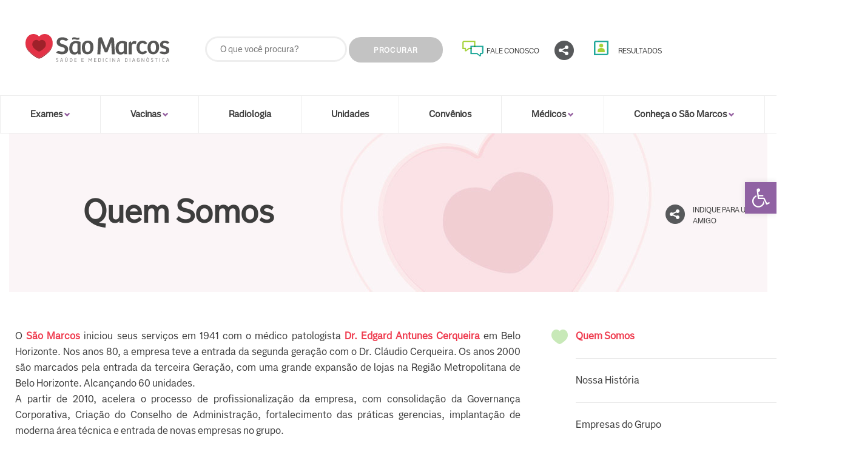

--- FILE ---
content_type: text/html; charset=UTF-8
request_url: https://saomarcoslaboratorio.com.br/quem-somos/
body_size: 22162
content:
<!DOCTYPE html><html lang="pt-BR"><meta charset="UTF-8" /><meta http-equiv="content-type" content="text/html" /><head id="head"><meta property='og:image:width' content='1200'><meta property='og:image:height' content='630'><meta name='viewport' content='width=device-width, initial-scale=1.0, maximum-scale=1.0, user-scalable=no'><meta name='robots' content='index, follow, max-image-preview:large, max-snippet:-1, max-video-preview:-1' /><title>Quem Somos - São Marcos</title><link rel="canonical" href="https://saomarcoslaboratorio.com.br/quem-somos/" /><meta property="og:locale" content="pt_BR" /><meta property="og:type" content="article" /><meta property="og:title" content="Quem Somos - São Marcos" /><meta property="og:description" content="O São Marcos iniciou seus serviços em 1941 com o médico patologista Dr. Edgard Antunes Cerqueira em Belo Horizonte. Nos anos 80, a empresa teve a entrada da segunda geração com o Dr. Cláudio Cerqueira. Os anos 2000 são marcados pela entrada da terceira Geração, com uma grande expansão de lojas na Região Metropolitana de [&hellip;]" /><meta property="og:url" content="https://saomarcoslaboratorio.com.br/quem-somos/" /><meta property="og:site_name" content="São Marcos" /><meta property="article:publisher" content="https://www.facebook.com/saomarcoslaboratorio" /><meta property="article:modified_time" content="2024-12-03T13:04:03+00:00" /><meta property="og:image" content="https://saomarcoslaboratorio.com.br/wp-content/uploads/2023/07/quem_somos.png" /><meta name="twitter:card" content="summary_large_image" /><meta name="twitter:label1" content="Est. tempo de leitura" /><meta name="twitter:data1" content="2 minutos" /> <script type="application/ld+json" class="yoast-schema-graph">{"@context":"https://schema.org","@graph":[{"@type":"WebPage","@id":"https://saomarcoslaboratorio.com.br/quem-somos/","url":"https://saomarcoslaboratorio.com.br/quem-somos/","name":"Quem Somos - São Marcos","isPartOf":{"@id":"https://saomarcoslaboratorio.com.br/#website"},"primaryImageOfPage":{"@id":"https://saomarcoslaboratorio.com.br/quem-somos/#primaryimage"},"image":{"@id":"https://saomarcoslaboratorio.com.br/quem-somos/#primaryimage"},"thumbnailUrl":"https://saomarcoslaboratorio.com.br/wp-content/uploads/2023/07/quem_somos.png","datePublished":"2023-05-26T20:25:29+00:00","dateModified":"2024-12-03T13:04:03+00:00","breadcrumb":{"@id":"https://saomarcoslaboratorio.com.br/quem-somos/#breadcrumb"},"inLanguage":"pt-BR","potentialAction":[{"@type":"ReadAction","target":["https://saomarcoslaboratorio.com.br/quem-somos/"]}]},{"@type":"ImageObject","inLanguage":"pt-BR","@id":"https://saomarcoslaboratorio.com.br/quem-somos/#primaryimage","url":"https://saomarcoslaboratorio.com.br/wp-content/uploads/2023/07/quem_somos.png","contentUrl":"https://saomarcoslaboratorio.com.br/wp-content/uploads/2023/07/quem_somos.png"},{"@type":"BreadcrumbList","@id":"https://saomarcoslaboratorio.com.br/quem-somos/#breadcrumb","itemListElement":[{"@type":"ListItem","position":1,"name":"Início","item":"https://saomarcoslaboratorio.com.br/"},{"@type":"ListItem","position":2,"name":"Quem Somos"}]},{"@type":"WebSite","@id":"https://saomarcoslaboratorio.com.br/#website","url":"https://saomarcoslaboratorio.com.br/","name":"São Marcos","description":"Saúde e Medicina Diagnóstica","publisher":{"@id":"https://saomarcoslaboratorio.com.br/#organization"},"potentialAction":[{"@type":"SearchAction","target":{"@type":"EntryPoint","urlTemplate":"https://saomarcoslaboratorio.com.br/?s={search_term_string}"},"query-input":{"@type":"PropertyValueSpecification","valueRequired":true,"valueName":"search_term_string"}}],"inLanguage":"pt-BR"},{"@type":"Organization","@id":"https://saomarcoslaboratorio.com.br/#organization","name":"São Marcos","url":"https://saomarcoslaboratorio.com.br/","logo":{"@type":"ImageObject","inLanguage":"pt-BR","@id":"https://saomarcoslaboratorio.com.br/#/schema/logo/image/","url":"https://saomarcoslaboratorio.com.br/wp-content/uploads/2023/06/cropped-logo_sao_marcos_site.png","contentUrl":"https://saomarcoslaboratorio.com.br/wp-content/uploads/2023/06/cropped-logo_sao_marcos_site.png","width":290,"height":61,"caption":"São Marcos"},"image":{"@id":"https://saomarcoslaboratorio.com.br/#/schema/logo/image/"},"sameAs":["https://www.facebook.com/saomarcoslaboratorio","https://www.instagram.com/saomarcoslaboratorio/"]}]}</script> <link rel='dns-prefetch' href='//maps.googleapis.com' /><link rel='dns-prefetch' href='//d335luupugsy2.cloudfront.net' /><link rel='dns-prefetch' href='//fonts.googleapis.com' /><link rel="alternate" title="oEmbed (JSON)" type="application/json+oembed" href="https://saomarcoslaboratorio.com.br/wp-json/oembed/1.0/embed?url=https%3A%2F%2Fsaomarcoslaboratorio.com.br%2Fquem-somos%2F" /><link rel="alternate" title="oEmbed (XML)" type="text/xml+oembed" href="https://saomarcoslaboratorio.com.br/wp-json/oembed/1.0/embed?url=https%3A%2F%2Fsaomarcoslaboratorio.com.br%2Fquem-somos%2F&#038;format=xml" /><link data-optimized="2" rel="stylesheet" href="https://saomarcoslaboratorio.com.br/wp-content/litespeed/css/bf117de1583163917ad8cac084bca512.css?ver=f0ec1" /> <script type="litespeed/javascript" data-src="https://saomarcoslaboratorio.com.br/wp-includes/js/jquery/jquery.min.js?ver=3.7.1" id="jquery-core-js"></script> <link rel="EditURI" type="application/rsd+xml" title="RSD" href="https://saomarcoslaboratorio.com.br/xmlrpc.php?rsd" /><meta name="generator" content="WordPress 6.9" /><link rel='shortlink' href='https://saomarcoslaboratorio.com.br/?p=193' /><meta name="generator" content="Elementor 3.20.3; features: e_optimized_assets_loading, e_optimized_css_loading, additional_custom_breakpoints, block_editor_assets_optimize, e_image_loading_optimization; settings: css_print_method-external, google_font-disabled, font_display-swap"><link rel="icon" href="https://saomarcoslaboratorio.com.br/wp-content/uploads/2023/05/cropped-laboratoriosaomarcos-32x32.png" sizes="32x32" /><link rel="icon" href="https://saomarcoslaboratorio.com.br/wp-content/uploads/2023/05/cropped-laboratoriosaomarcos-192x192.png" sizes="192x192" /><link rel="apple-touch-icon" href="https://saomarcoslaboratorio.com.br/wp-content/uploads/2023/05/cropped-laboratoriosaomarcos-180x180.png" /><meta name="msapplication-TileImage" content="https://saomarcoslaboratorio.com.br/wp-content/uploads/2023/05/cropped-laboratoriosaomarcos-270x270.png" /></head><head><script data-no-optimize="1">var litespeed_docref=sessionStorage.getItem("litespeed_docref");litespeed_docref&&(Object.defineProperty(document,"referrer",{get:function(){return litespeed_docref}}),sessionStorage.removeItem("litespeed_docref"));</script>  <script type="litespeed/javascript">(function(w,d,s,l,i){w[l]=w[l]||[];w[l].push({'gtm.start':new Date().getTime(),event:'gtm.js'});var f=d.getElementsByTagName(s)[0],j=d.createElement(s),dl=l!='dataLayer'?'&l='+l:'';j.async=!0;j.src='https://www.googletagmanager.com/gtm.js?id='+i+dl;f.parentNode.insertBefore(j,f)})(window,document,'script','dataLayer','GTM-KPXTMRX3')</script> </head><noscript><iframe data-lazyloaded="1" src="about:blank" data-litespeed-src="https://www.googletagmanager.com/ns.html?id=GTM-KPXTMRX3" height="0" width="0" style="display:none;visibility:hidden"></iframe></noscript><div class="page"><header><div class="container"><div class="row"><div class="col-xs-12 col-sm-4 col-md-3 col-lg-3">
<a href="#" class="link mobile-menu"><i class="glyphicon glyphicon-menu-hamburger"></i></a><div>
<a href="https://saomarcoslaboratorio.com.br/" class="logo-sm"><img data-lazyloaded="1" src="[data-uri]" data-src="https://saomarcoslaboratorio.com.br/wp-content/uploads/2023/07/logo_sao_marcos_site-1.svg" alt="São Marcos Laboratórios" title="São Marcos Laboratórios" width="290"></a></div></div><div class="col-xs-12 col-sm-12 col-md-4 col-lg-4 busca"><div class="font"><form role="search" method="get" action="https://saomarcoslaboratorio.com.br/" id="searchform">
<label for="s"></label>
<input name="s" type="text" value="" id="s" class="input-text buscaGeral" size="20" placeholder="O que você procura?" />
<button type="submit" id="searchsubmit" class="btn">Procurar</button></form></div></div><div class="col-xs-12 col-sm-12 col-md-5 col-lg-5 cta-topo font"><div>
<a href="https://saomarcoslaboratorio.com.br/fale-conosco" class="link link-fale-conosco">Fale Conosco</a></div><div  class="menu-principal menu-item">
<a class="link link-usuario" href="#">RESULTADOS</a><ul class="submenu"><li><a href="https://nav.dasa.com.br/" target="_blank">Pacientes</a></li><li><a href="https://navpro.dasa.com.br/" target="_blank">Médicos</a></li></ul></div><div href="#" class="link link-social trigger-social"><ul class="share"><li><a class="fb" target="_blank" href="https://www.facebook.com/sharer/sharer.php?u="></a></li><li><a class="tw" target="_blank" href="https://twitter.com/home?status="></a></li></ul></div></div></div></div></header><div id="chatBox"><div class="close-box">
<a href="#">FECHAR [x]</a></div><div class="chat"><form id="chatForm"><div class="init-chat"><h2>Bem-vindo(a) ao Atendimento Online do Laboratório São Marcos.</h2>
<br /><div id="chatForm" class="form-geral box-chat"><label>Nome*:</label>
<input type="text" class="input-text" id="firstName" />
<label>Sobrenome*:</label>
<input type="text" class="input-text" id="lastName" />
<label>E-mail:</label>
<input type="text" class="input-text" id="agentEmail" />
<label>Telefone:</label>
<input type="text" class="input-text" id="phoneNumber" />
<small id="validation" class="hidden clr-red">Informe o seu nome e seu
sobrenome.</small>
<button type="button" id="btnStartChat" class="btn bg-red">COMEÇAR ATENDIMENTO
ONLINE</button></div></div></form><div id="chatContainer" style="height:560px"></div></div></div><section class="nav menu-principal"><div class="container"><div class="row"><div id="controleMostraPagina_ctl00_ctrlConteudo2" class="conteudo " codigoTipoConteudo="3" nomeTipoConteudo="Menu" codigoReferencia="2" nomeReferencia="Associação" codigoConteudo="28"><ul class='navbar-right mobile-closed'><li class='dropdown nivel-1 item-3'>
<a class='menu-item meu-elemento' target='' role="button" aria-expanded="false">
<span class="font">Exames</span> <i class='glyphicon glyphicon-chevron-down'></i>
</a><ul class='dropdown-menu sub-nivel-1' role="menu"><li class='dropdown nivel-2 item-1'>
<a class='menu-item ' href='#' target='' class="dropdown-toggle" data-toggle="dropdown" role="button" aria-expanded="false"> <i class='glyphicon glyphicon-chevron-down'></i>
</a><ul class='dropdown-menu sub-nivel-2' role="menu"><li class=' nivel-3 item-1'><a class='menu-item ' href="https://saomarcoslaboratorio.com.br/exames/" target=''><span class="font">Exames</span> </a><ul class=' sub-nivel-3'><li class=' nivel-4 item-1'>
<a class='menu-item ' href="https://saomarcoslaboratorio.com.br/exames/" target=''>
<span class="font">Exames e Modo de Preparo</span>
</a></li><li class=' nivel-4 item-1'>
<a class='menu-item ' href="exames-geneticos-e-genomicos" target=''>
<span class="font">Exames Genéticos e Genômicos</span>
</a></li><li class=' nivel-4 item-3'>
<a class='menu-item ' href='https://nav.dasa.com.br/' target="_blank">
<span class="font">Resultados de Exames - Paciente</span>
</a></li><li class=' nivel-4 item-3'>
<a class='menu-item ' href='https://navpro.dasa.com.br/' target="_blank">
<span class="font">Resultados de Exames - Médico</span>
</a></li><li class=' nivel-4 item-4'>
<a class='menu-item ' href='exames-toxicologicos' target=''>
<span class="font">Exame Toxicológico do Cabelo</span>
</a></li><li class=' nivel-4 item-4'>
<a class='menu-item ' href='https://weblaudos.saomarcoslaboratorio.com.br/web_laudos/login.asp' target='_blank'>
<span class="font">Manual de Exames</span>
</a></li><li class=' nivel-4 item-2'>
<a class='menu-item ' href='https://wa.link/lx31fv' target='_blank'>
<span class="font">Dúvida Sobre Exames</span>
</a></li></ul></li></ul></li><li class='dropdown nivel-2 item-2'><a class='menu-item ' href='#' target='' class="dropdown-toggle" data-toggle="dropdown" role="button" aria-expanded="false"> <i class='glyphicon glyphicon-chevron-down'></i></a><ul class='dropdown-menu sub-nivel-2' role="menu"><li class=' nivel-3 item-1'>
<a class='menu-item ' href='https://wa.link/lx31fv' target='_blank'>
<span class="font">Agendamento Online</span>
</a><ul class=' sub-nivel-3'><li class=' nivel-4 item-1'>
<a class='menu-item ' href='https://wa.link/lx31fv' target='_blank''>
<span class="font">Coleta Domiciliar</span>
</a><li class=' nivel-4 item-2'><a class='menu-item ' href='https://wa.link/lx31fv' target='_blank'>
<span class="font">Orçamento</span>
</a></ul><li class=' nivel-3 item-2'>
<a class='menu-item ' href='mais-carinho-prevencao' target=''>
<span class="font">Prevenção</span>
</a><ul class=' sub-nivel-3'><li class=' nivel-4 item-1'>
<a class='menu-item ' href='mais-carinho' target=''>
<span class="font">Mais Carinho</span>
</a><li class=' nivel-4 item-2'>
<a class='menu-item ' href='mais-carinho-prevencao' target=''>
<span class="font">Mais Carinho Prevenção</span>
</a></ul></ul></li><li class='dropdown nivel-2 item-2'><a class='menu-item ' href='#' target='' class="dropdown-toggle" data-toggle="dropdown" role="button" aria-expanded="false"> <i class='glyphicon glyphicon-chevron-down'></i></a><ul class='dropdown-menu sub-nivel-2' role="menu"><li class=' nivel-3 item-1'>
<a class='menu-item ' target=''>
<span class="font">Anatomia Patológica</span>
</a><ul class=' sub-nivel-3'><li class=' nivel-4 item-1'>
<a class='menu-item ' href='portfolio-de-exames'>
<span class="font">Portfólio de Exames</span>
</a></li><li class=' nivel-4 item-2'><a class='menu-item ' href='exames-toxicologicos'>
<span class="font">Exame Toxicológico</span>
</a></li></ul></ul></li><li class=' nivel-2 item-5'>
<img data-lazyloaded="1" src="[data-uri]" width="184" height="103" class="img-responsive" data-src="https://saomarcoslaboratorio.com.br/wp-content/themes/saomarcos/Repositorio/dist/img/thumb-convenios.jpg">
<a class='menu-item' href='convenios' target=''>
<span class="font">Convênios</span>
</a><p class="txt-mi">
<span class="font">Veja uma lista dos convênios autorizados no São Marcos.</span></p>
<a href="convenios" class="btn">
<span class="font">Convênios</span>
</a></li><li class=' nivel-2 item-5'>
<img data-lazyloaded="1" src="[data-uri]" width="184" height="103" class="img-responsive" data-src="https://saomarcoslaboratorio.com.br/wp-content/themes/saomarcos/Repositorio/dist/img/menu-contato-comercial.jpg">
<a class='menu-item ' href='https://dasa.com.br/empresas/' target='_blank'>
<span class="font">Dasa Empresas</span>
</a><p class="txt-mi">
<span class="font">A gestora de benefícios e saúde corporativa da Dasa.</span></p>
<a href="https://dasa.com.br/empresas/" class="btn" target='_blank'>
<span class="font">Saiba Mais</span>
</a></li><li class='sec-section'><div class='row second-section'><div class='col-xs-12 col-md-4 col-lg-12 acesso-restrito'></div></div></li></ul></li><li class='dropdown nivel-1 item-3'>
<a class='menu-item ' target='' class="dropdown-toggle" role="button" aria-expanded="false">
<span class="font">Vacinas</span> <i class='glyphicon glyphicon-chevron-down'></i>
</a><ul class='dropdown-menu sub-nivel-1 font' role="menu"><li class='dropdown nivel-2 item-1'><a class='menu-item ' href='#' target='' class="dropdown-toggle" data-toggle="dropdown" role="button" aria-expanded="false"> <i class='glyphicon glyphicon-chevron-down'></i></a><ul class='dropdown-menu sub-nivel-2' role="menu"><li class=' nivel-3 item-1'>
<a class='menu-item ' href='nossas-vacinas' target=''>
Nossas Vacinas
</a><ul class=' sub-nivel-3'><li class=' nivel-4 item-3'>
<a class='menu-item ' href='calendario-de-vacinas' target=''>
Calendário de Vacinas
</a></li><li class=' nivel-4 item-1'>
<a class='menu-item ' href='atendimento-domiciliar' target=''>
Atendimento Domiciliar - Saúde até você
</a></li><li class=' nivel-4 item-2'>
<a class='menu-item ' href='https://wa.link/lx31fv' target='_blank'>
Orçamento de Exames e Vacinas
</a></li></ul></ul><li class='dropdown nivel-2 item-2'><a class='menu-item ' href='#' target='' class="dropdown-toggle" data-toggle="dropdown" role="button" aria-expanded="false"> <i class='glyphicon glyphicon-chevron-down'></i></a><ul class='dropdown-menu sub-nivel-2' role="menu"><li class=' nivel-3 item-2'><a class='menu-item ' href='mais-carinho-prevencao' target=''>Prevenção </a><ul class=' sub-nivel-3'><li class=' nivel-4 item-1'><a class='menu-item ' href='mais-carinho' target=''>Mais
Carinho </a><li class=' nivel-4 item-2'><a class='menu-item ' href='mais-carinho-prevencao' target=''>Mais Carinho Prevenção </a></ul></li></ul><li class=' nivel-2 item-4'>
<img data-lazyloaded="1" src="[data-uri]" width="184" height="103" class="img-responsive" data-src="https://saomarcoslaboratorio.com.br/wp-content/themes/saomarcos/Repositorio/dist/img/thumbs-unidades.jpg">
<a class='menu-item ' href='unidades' target=''>
Unidades
</a><p class="txt-mi">Confira as unidades do São Marcos mais próximas de você.</p>
<a href="unidades" class="btn">Unidades</a></li><li class=' nivel-2 item-5'>
<img data-lazyloaded="1" src="[data-uri]" width="184" height="103" class="img-responsive" data-src="https://saomarcoslaboratorio.com.br/wp-content/themes/saomarcos/Repositorio/dist/img/thumb-convenios.jpg">
<a class='menu-item' href='convenios' target=''>
Convênios
</a><p class="txt-mi">Veja uma lista dos convênios autorizados no São Marcos.</p>
<a href="convenios" class="btn">Convênios</a></li><li class=' nivel-2 item-5'>
<img data-lazyloaded="1" src="[data-uri]" width="184" height="103" class="img-responsive" data-src="https://saomarcoslaboratorio.com.br/wp-content/themes/saomarcos/Repositorio/dist/img/menu-contato-comercial.jpg">
<a class='menu-item ' href='https://dasa.com.br/empresas/' target='_blank'>
Dasa Empresas
</a><p class="txt-mi">A gestora de benefícios e saúde corporativa da Dasa.</p>
<a href="https://dasa.com.br/empresas/" class="btn" target='_blank'>Saiba Mais</a></li><li class='sec-section'><div class='row second-section'><div class='col-xs-12 col-md-4 col-lg-12 acesso-restrito'></div></div></li></ul><li class=' nivel-1 item-3 font'>
<a class='menu-item ' href='exames-de-imagem'>
Radiologia
</a></li><li class=' nivel-1 item-3 font'>
<a class='menu-item ' href='unidades'>
Unidades
</a></li><li class=' nivel-1 item-3 font'>
<a class='menu-item ' href='convenios'>
Convênios
</a></li><li class='dropdown nivel-1 item-3 font'>
<a class='menu-item ' target='' class="dropdown-toggle" role="button" aria-expanded="false">
Médicos <i class='glyphicon glyphicon-chevron-down'></i>
</a><ul class='dropdown-menu sub-nivel-1' role="menu"><li class='dropdown nivel-2 item-1'><a class='menu-item ' href='#' target='' class="dropdown-toggle" data-toggle="dropdown" role="button" aria-expanded="false"> <i class='glyphicon glyphicon-chevron-down'></i></a><ul class='dropdown-menu sub-nivel-2' role="menu"><li class=' nivel-3 item-1'><a class='menu-item ' href='nam-nucleo-de-assessoria-medica-dasa' target=''>Canal Médico </a><ul class=' sub-nivel-3'><li class=' nivel-4 item-1'>
<a class='menu-item ' href='nam-nucleo-de-assessoria-medica-dasa' target=''>
Núcleo de assessoria médica
</a></li><li class=' nivel-4 item-3'>
<a class='menu-item ' href='https://dasa.com.br/medicos/#pesquisa-clinica' target='_blank'>
Pesquisa clínica
</a></li><li class=' nivel-4 item-3'>
<a class='menu-item ' href='https://dasa.com.br/medicos/#dasa-educa' target='_blank'>
Dasa Educa
</a></li></ul></ul><li class='dropdown nivel-2 item-2'><a class='menu-item ' href='#' target='' class="dropdown-toggle" data-toggle="dropdown" role="button" aria-expanded="false"> <i class='glyphicon glyphicon-chevron-down'></i></a><ul class='dropdown-menu sub-nivel-2' role="menu"><li class=' nivel-3 item-1'>
<a class='menu-item ' href='https://weblaudos.saomarcoslaboratorio.com.br/web_laudos/login.asp' target='_blank'>Agilidade </a><ul class=' sub-nivel-3'><li class=' nivel-4 item-1'><a class='menu-item ' href='https://weblaudos.saomarcoslaboratorio.com.br/web_laudos/login.asp' target='_blank'>Solicitação de urgência </a></ul></ul><li class='dropdown nivel-2 item-3'><a class='menu-item ' href='#' target='' class="dropdown-toggle" data-toggle="dropdown" role="button" aria-expanded="false"> <i class='glyphicon glyphicon-chevron-down'></i></a><ul class='dropdown-menu sub-nivel-2' role="menu"><li class=' nivel-3 item-1'><a class='menu-item ' href='https://weblaudos.saomarcoslaboratorio.com.br/web_laudos/login.asp' target='_blank'>Atendimento
Exclusivo </a><li class=' nivel-3 item-2'><a class='menu-item ' href='nam-nucleo-de-assessoria-medica-dasa' target=''>Núcleo de Assessoria Médica </a><li class=' nivel-3 item-3'><a class='menu-item ' href='https://weblaudos.saomarcoslaboratorio.com.br/web_laudos/login.asp' target='_blank'>Manual de Vacinas
</a></ul><li class=' nivel-2 item-3'>
<img data-lazyloaded="1" src="[data-uri]" width="184" height="103" class="img-responsive" data-src="https://saomarcoslaboratorio.com.br/wp-content/themes/saomarcos/Repositorio/dist/img/thumb-calculadora-medica.jpg">
<a class='menu-item ' href='calculadora-medica' target=''>
Calculadora Médica
</a><p class="txt-mi">Para auxiliar na sua rotina, faça os seus cálculos com mais precisão e rapidez.</p>
<a href="calculadora-medica" class="btn">Acessar</a></li><li class=' nivel-2 item-3'>
<img data-lazyloaded="1" src="[data-uri]" width="184" height="103" class="img-responsive" data-src="https://saomarcoslaboratorio.com.br/wp-content/themes/saomarcos/Repositorio/dist/img/thumb-meus-pacientes.jpg">
<a class='menu-item ' href='https://navpro.dasa.com.br/' target="_blank">
Meus Pacientes
</a><p class="txt-mi">Confira aqui a sua lista completa de pacientes!</p>
<a href="https://navpro.dasa.com.br/" target="_blank" class="btn">Pacientes</a></li><li class='sec-section'><div class='row second-section'><div class='col-xs-12 col-md-12 col-lg-12 acesso-restrito'></div></div></li></ul></li><li class='dropdown nivel-1 item-3 font'>
<a class='menu-item ' target='' class="dropdown-toggle" role="button" aria-expanded="false">
Conheça o São Marcos <i class='glyphicon glyphicon-chevron-down'></i>
</a><ul class='dropdown-menu sub-nivel-1' role="menu"><li class='dropdown nivel-2 item-1'><a class='menu-item ' href='#' target='' class="dropdown-toggle" data-toggle="dropdown" role="button" aria-expanded="false"> <i class='glyphicon glyphicon-chevron-down'></i></a><ul class='dropdown-menu sub-nivel-2' role="menu"><li class=' nivel-3 item-1'><a class='menu-item ' href='quem-somos' target=''>Quem Somos </a><ul class=' sub-nivel-3'><li class=' nivel-4 item-1'>
<a class='menu-item ' href='diferenciais' target=''>
Diferenciais
</a></li><li class=' nivel-4 item-2'>
<a class='menu-item ' href='empresas-do-grupo'>
Empresas do Grupo
</a></li><li class=' nivel-4 item-3'>
<a class='menu-item' href='institucional-laboratorio-de-apoio'>
Laboratório de Apoio
</a></li><li class=' nivel-4 item-3'>
<a class='menu-item ' href='faq'>
FAQ
</a></li><li class=' nivel-4 item-3'>
<a class='menu-item ' href='elogio'>
Elogio
</a></li><li class=' nivel-4 item-3'>
<a class='menu-item ' href='reclamacao'>
Reclamação
</a></li></ul></ul><li class='dropdown nivel-2 item-2'>
<a class='menu-item ' href='#' target='' class="dropdown-toggle" data-toggle="dropdown" role="button" aria-expanded="false"> <i class='glyphicon glyphicon-chevron-down'></i></a><ul class='dropdown-menu sub-nivel-2' role="menu"><li class=' nivel-3 item-1'>
<a class='menu-item ' href='institucional'>
Institucional
</a><ul class=' sub-nivel-3'><li class=' nivel-4 item-1'>
<a class='menu-item ' href='nossa-historia'>
História
</a></li><li class=' nivel-4 item-1'>
<a class='menu-item ' href='trabalhe-conosco'>
Trabalhe Conosco
</a></li><li class=' nivel-4 item-1'>
<a class='menu-item ' href='https://dasa.com.br/' target="_blank">
A Dasa
</a></li><li class=' nivel-4 item-1'>
<a class='menu-item ' href='certificados'>
Certificados
</a></li><li class=' nivel-4 item-1'>
<a class='menu-item ' href='documentacao-legal'>
Documentação Legal
</a></li><li class=' nivel-4 item-1'>
<a class='menu-item ' href='imprensa'>
Imprensa
</a></li></ul></ul><li class=' nivel-2 item-4'>
<img data-lazyloaded="1" src="[data-uri]" width="184" height="103" class="img-responsive" data-src="https://saomarcoslaboratorio.com.br/wp-content/themes/saomarcos/Repositorio/dist/img/thumbs-unidades.jpg">
<a class='menu-item ' href='unidades' target=''>
Unidades
</a><p class="txt-mi">Confira as unidades do São Marcos mais próximas de você.</p>
<a href="unidades" class="btn">Unidades</a></li><li class=' nivel-2 item-5'>
<img data-lazyloaded="1" src="[data-uri]" width="184" height="103" class="img-responsive" data-src="https://saomarcoslaboratorio.com.br/wp-content/themes/saomarcos/Repositorio/dist/img/thumb-convenios.jpg">
<a class='menu-item' href='convenios' target=''>
Convênios
</a><p class="txt-mi">Veja uma lista dos convênios autorizados no São Marcos.</p>
<a href="convenios" class="btn">Convênios</a></li><li class=' nivel-2 item-5'>
<img data-lazyloaded="1" src="[data-uri]" width="184" height="103" class="img-responsive" data-src="https://saomarcoslaboratorio.com.br/wp-content/themes/saomarcos/Repositorio/dist/img/menu-contato-comercial.jpg">
<a class='menu-item ' href='https://dasa.com.br/empresas/' target='_blank'>
Dasa Empresas
</a><p class="txt-mi">A gestora de benefícios e saúde corporativa da Dasa.</p>
<a href="https://dasa.com.br/empresas/" class="btn" target='_blank'>Saiba Mais</a></li><li class='sec-section'><div class='row second-section'><div class='col-xs-12 col-md-12 col-lg-12 acesso-restrito'></div></div></li></ul></li></ul></div></div></div></section></div><body class="conheca font"><main><div class="container"><div class="row"><div class="col-md-12"><section class="interna-header"><div class="container"><div class="row"><div class="col-xs-12 col-md-12 col-lg-12"><div class="breadcrumbs"></div></div></div><div class="row"><div class="col-xs-12 col-md-12 col-lg-9 col-lg-offset-1"><h1 class="title-interna">Quem Somos</h1><p></p></div><div class="col-xs-12 col-md-2 col-lg-2">
<a href="https://www.facebook.com/sharer/sharer.php?u=" target="_blank" class="link-social">Indique para um amigo</a></div></div></section><div class="container"><div class="row"><div class="col-lg-12 col-xs-12"><div class="row"><div class="tab-content"><div data-elementor-type="wp-page" data-elementor-id="193" class="elementor elementor-193" data-elementor-post-type="page"><section class="elementor-section elementor-top-section elementor-element elementor-element-98f2e4d elementor-section-full_width elementor-section-height-default elementor-section-height-default" data-id="98f2e4d" data-element_type="section"><div class="elementor-container elementor-column-gap-default"><div class="elementor-column elementor-col-66 elementor-top-column elementor-element elementor-element-df5ee96" data-id="df5ee96" data-element_type="column"><div class="elementor-widget-wrap elementor-element-populated"><div class="elementor-element elementor-element-47b44e3 elementor-widget elementor-widget-text-editor" data-id="47b44e3" data-element_type="widget" data-widget_type="text-editor.default"><div class="elementor-widget-container"><section class="interna font"><div id="controleMostraPagina_ctl00_ctrlConteudo4" class="conteudo item-editavel"><p style="font-weight: 400;">O <strong>São Marcos</strong> iniciou seus serviços em 1941 com o médico patologista <strong>Dr. Edgard Antunes Cerqueira</strong> em Belo Horizonte. Nos anos 80, a empresa teve a entrada da segunda geração com o Dr. Cláudio Cerqueira. Os anos 2000 são marcados pela entrada da terceira Geração, com uma grande expansão de lojas na Região Metropolitana de Belo Horizonte. Alcançando 60 unidades.<br />A partir de 2010, acelera o processo de profissionalização da empresa, com consolidação da Governança Corporativa, Criação do Conselho de Administração, fortalecimento das práticas gerencias, implantação de moderna área técnica e entrada de novas empresas no grupo.</p><p style="font-weight: 400;">Hoje, o <strong>São Marcos</strong> é uma rede composta por várias empresas, com  60 unidades, em 11 cidades da região metropolitana de <strong>Belo Horizonte.</strong></p><p style="font-weight: 400;">Prestamos serviços de análises clinicas, genética, biologia molecular, anatomia patológica, toxicologia, exames de imagem e serviços de vacinas.</p></div><p></p></section></div></div><div class="elementor-element elementor-element-41175b4 elementor-widget elementor-widget-image" data-id="41175b4" data-element_type="widget" data-widget_type="image.default"><div class="elementor-widget-container">
<img data-lazyloaded="1" src="[data-uri]" fetchpriority="high" decoding="async" width="715" height="256" data-src="https://saomarcoslaboratorio.com.br/wp-content/uploads/2023/07/quem_somos.png" class="attachment-large size-large wp-image-4127" alt="" data-srcset="https://saomarcoslaboratorio.com.br/wp-content/uploads/2023/07/quem_somos.png 715w, https://saomarcoslaboratorio.com.br/wp-content/uploads/2023/07/quem_somos-300x107.png 300w" data-sizes="(max-width: 715px) 100vw, 715px" /></div></div><div class="elementor-element elementor-element-5929095 elementor-widget elementor-widget-text-editor" data-id="5929095" data-element_type="widget" data-widget_type="text-editor.default"><div class="elementor-widget-container"><section class="interna font"><div id="controleMostraPagina_ctl00_ctrlConteudo6" class="conteudo item-editavel"><p>Com 80 anos de história o São Marcos avançou em diversos programas de qualidade, conquistando o<br />selo <strong>PALC</strong> (Programa de Acreditação de Laboratórios Clínico)<br />da <strong>Sociedade Brasileira de Patologia Clínica</strong>, a <strong>Certificação<br />ONA</strong>, e o selo da <strong>Sociedade Brasileira de Imunizações</strong>.</p><p><span style="font-weight: 400;">Com o tempo, o São Marcos passou a investir em expansão, novas aquisições e na ampliação do portfólio de serviços. A clínica Elcordis e os laboratório Dairton Miranda são empresas que passaram a integrar o grupo no seu processo de expansão.</span></p><p><a href="empresas-do-grupo">Clique aqui</a> e <span style="font-weight: 400;">conheça mais sobre as empresas que fazem parte da rede São Marcos &#8211;<br />Saúde e Medicina Diagnóstica</span>.</p></div><p></p><div id="controleMostraPagina_ctl00_ctrlConteudo7" class="conteudo item-editavel"><p><a href="politica-de-privacidade">Conheça aqui a Política de Privacidade de nosso site.</a></p></div><p></p></section></div></div></div></div><div class="elementor-column elementor-col-33 elementor-top-column elementor-element elementor-element-0dc947d" data-id="0dc947d" data-element_type="column"><div class="elementor-widget-wrap elementor-element-populated"><div class="elementor-element elementor-element-320ee0b elementor-widget elementor-widget-text-editor" data-id="320ee0b" data-element_type="widget" data-widget_type="text-editor.default"><div class="elementor-widget-container"><ul class="submenu-s2 font"><li class="active"><a href="quem-somos">Quem Somos</a></li><li><a href="nossa-historia">Nossa História</a></li><li><a href="empresas-do-grupo">Empresas do Grupo</a></li><li><a href="sites-do-grupo">Sites do Grupo</a></li></ul></div></div></div></div></div></section></div></div></div></div></div></div></div></div></div></div></main><footer><section><div class="porque font"><div class="container"><div class="row"><div class="col-md-4"><h2 class="title-s2" style="color:white;">
Escolha o<br><strong>São Marcos</strong></h2></div><div class="col-md-8 "><div class="col-xs-4 escolha-sao-marcos"><div><h4><strong>Profissionais especializados</strong></h4></div><div><p>Equipe treinada para prestar o melhor atendimento e tornar a sua
experiência a mais agradável possível.</p></div></div><div class="col-xs-4 escolha-sao-marcos"><h4><strong>Transparência no atendimento</strong></h4><p>Todas as amostras são identificadas, na frente do cliente, com
códigos de barra, o que garante a rastreabilidade do processo.</p></div><div class="col-xs-4 escolha-sao-marcos"><h4><strong>Núcleo Técnico Moderno</strong></h4><p>Um dos mais modernos do país, onde os exames são realizados com toda
a qualidade e rapidez necessárias.</p></div></div></div></div></div></section><section><div class="contato-horario font"><div class="container d-flex justify-content-center"><div class="row"><div class="col-xs-12 col-sm-6 col-md-6 col-lg-6 contato-item d-flex justify-content-center"><div class="row"><div class="col-xs-2 image-container align-self-start" style="padding-top: 30px;">
<img data-lazyloaded="1" src="[data-uri]" width="520" height="101" data-src="https://saomarcoslaboratorio.com.br/wp-content/themes/saomarcos/assets/img/img-NAC.png" alt="NAC - Núcleo de Atendimento ao Cliente"></div><div class="col-xs-10 text-container align-self-end"><p>
NAC - Núcleo de <br>Atendimento ao cliente
<span><a href="tel:21040100">(31) 2104-0100</a></span></p></div></div></div><div class="col-xs-12 col-sm-6 col-md-6 col-lg-6 contato-item"><div class="row"><div class="col-xs-2 image-container align-self-start" style="padding-top: 40px;">
<img data-lazyloaded="1" src="[data-uri]" width="440" height="94" data-src="https://saomarcoslaboratorio.com.br/wp-content/themes/saomarcos/assets/img/img-Horario.png" alt="Chat Online"></div><div class="col-xs-10 text-container"><p>
Horários de<br>Atendimento<br>
<small>Conheça os horários de <br> cada unidade</small> <a href="https://saomarcoslaboratorio.com.br/unidades/">clicando aqui.</a></p></div></div></div></div><div class="row"></div></div></div></section><div class="footer-nav font"><div class="container"><div class="row"><div class="col-xs-12 col-sm-3 col-md-3 col-lg-3"><h4 class="title-nav clr-purple">Institucional</h4><a href="nossa-historia">História</a>
<a href="https://dasa.com.br/" target="_blank">A Dasa</a><a target="_blank" href="imprensa">Parcerias e Imprensa</a>
<a href="trabalhe-conosco">Trabalhe Conosco</a>
<a href="#">Direitos e deveres do Paciente </a>
<a target="_blank" href="https://dasa.com.br/portal-de-privacidade/">Política de Cookies</a>
<a target="_blank" href="imprensa">Imprensa</a></div><div class="col-xs-12 col-sm-3 col-md-3 col-lg-3"><h4 class="title-nav clr-purple">Acesso rápido</h4><a href="https://nav.dasa.com.br/" target="_blank">Resultados de Exames - Paciente</a>
<a href="https://navpro.dasa.com.br/" target="_blank">Resultados de Exames - Médico</a>
<a href="area-especial-covid-19">Covid-19</a>
<a href="exames">Exames laboratoriais</a>
<a href="exames-de-imagem">Exames por Imagem</a>
<a href="nossas-vacinas">Vacinas</a>
<a href="exames-geneticos-e-genomicos">Exames Genéticos</a><a href="atendimento-domiciliar">Atendimento Domiciliar</a><a target="_blank" href="https://dasa.com.br/empresas/">Dasa Empresas</a></div><div class="col-xs-12 col-sm-3 col-md-3 col-lg-3"><h4 class="title-nav clr-purple">Atendimento ao cliente</h4><a href="fale-conosco">Fale Conosco</a>
<a href="tel:3121040100" target="_blank">(31) 2104-0100</a>
<a href="informacao" target="_blank">Atendimento on-line</a>
<a href="elogio" target="">Elogio</a>
<a href="reclamacao" target="">Reclamação</a></div><div class="col-xs-12 col-sm-3 col-md-3 col-lg-3"><h4 class="title-nav clr-purple">Canal Médico</h4><a href="nam-nucleo-de-assessoria-medica-dasa">Núcleo de assessoria médica</a>
<a target="_blank" href="https://dasa.com.br/medicos/#pesquisa-clinica">Pesquisa clínica</a>
<a target="_blank" href="https://dasa.com.br/medicos/#dasa-educa">Dasa Educa</a></div></div></div></div><div class="rodape"><div class="col-xs-12" style="border-bottom: 1px solid #e5e5e5; "><div class="col-xs-2">
<img data-lazyloaded="1" src="[data-uri]" width="312" height="46" data-src="https://saomarcoslaboratorio.com.br/wp-content/themes/saomarcos/assets/img/img-Certificado-Rodape.png"></div><div class="col-xs-7" style="display: flex; align-items: center;">
<a href="certificados"><strong>Clique aqui </strong>para acessar todos os certificados.</a></div><div class="col-xs-3" style="text-align: right;">
<a href="https://www.facebook.com/saomarcoslaboratorio" target="_blank"><img data-lazyloaded="1" src="[data-uri]" width="300" height="24" data-src="https://saomarcoslaboratorio.com.br/wp-content/themes/saomarcos/assets/img/img-facebook-rodape.png" style="padding-top: 13px; padding-right: 5px; "></a>
<a href="https://www.instagram.com/saomarcoslaboratorio/" target="_blank"><img data-lazyloaded="1" src="[data-uri]" width="480" height="20" data-src="https://saomarcoslaboratorio.com.br/wp-content/themes/saomarcos/assets/img/img-instagram-rodape.png" style="padding-top: 13px;"></a></div></div><div class="div"><p style="text-align: right;padding-right: 30px; color: #fff; font-size: 9px;">Responsável Técnico São Marcos: Dr. Márcio Nunes - CRM: 27117</p></div></div></footer> <script type="speculationrules">{"prefetch":[{"source":"document","where":{"and":[{"href_matches":"/*"},{"not":{"href_matches":["/wp-*.php","/wp-admin/*","/wp-content/uploads/*","/wp-content/*","/wp-content/plugins/*","/wp-content/themes/saomarcos/*","/*\\?(.+)"]}},{"not":{"selector_matches":"a[rel~=\"nofollow\"]"}},{"not":{"selector_matches":".no-prefetch, .no-prefetch a"}}]},"eagerness":"conservative"}]}</script> <script type="litespeed/javascript" data-src="https://maps.googleapis.com/maps/api/js?key=AIzaSyB5vg4iJVw7FQwXix9w8eOnDazmsUPPHAA&amp;ver=6.9" id="maps-js"></script> <script id="wp-emoji-settings" type="application/json">{"baseUrl":"https://s.w.org/images/core/emoji/17.0.2/72x72/","ext":".png","svgUrl":"https://s.w.org/images/core/emoji/17.0.2/svg/","svgExt":".svg","source":{"concatemoji":"https://saomarcoslaboratorio.com.br/wp-includes/js/wp-emoji-release.min.js?ver=6.9"}}</script> <script type="module">/*  */
/*! This file is auto-generated */
const a=JSON.parse(document.getElementById("wp-emoji-settings").textContent),o=(window._wpemojiSettings=a,"wpEmojiSettingsSupports"),s=["flag","emoji"];function i(e){try{var t={supportTests:e,timestamp:(new Date).valueOf()};sessionStorage.setItem(o,JSON.stringify(t))}catch(e){}}function c(e,t,n){e.clearRect(0,0,e.canvas.width,e.canvas.height),e.fillText(t,0,0);t=new Uint32Array(e.getImageData(0,0,e.canvas.width,e.canvas.height).data);e.clearRect(0,0,e.canvas.width,e.canvas.height),e.fillText(n,0,0);const a=new Uint32Array(e.getImageData(0,0,e.canvas.width,e.canvas.height).data);return t.every((e,t)=>e===a[t])}function p(e,t){e.clearRect(0,0,e.canvas.width,e.canvas.height),e.fillText(t,0,0);var n=e.getImageData(16,16,1,1);for(let e=0;e<n.data.length;e++)if(0!==n.data[e])return!1;return!0}function u(e,t,n,a){switch(t){case"flag":return n(e,"\ud83c\udff3\ufe0f\u200d\u26a7\ufe0f","\ud83c\udff3\ufe0f\u200b\u26a7\ufe0f")?!1:!n(e,"\ud83c\udde8\ud83c\uddf6","\ud83c\udde8\u200b\ud83c\uddf6")&&!n(e,"\ud83c\udff4\udb40\udc67\udb40\udc62\udb40\udc65\udb40\udc6e\udb40\udc67\udb40\udc7f","\ud83c\udff4\u200b\udb40\udc67\u200b\udb40\udc62\u200b\udb40\udc65\u200b\udb40\udc6e\u200b\udb40\udc67\u200b\udb40\udc7f");case"emoji":return!a(e,"\ud83e\u1fac8")}return!1}function f(e,t,n,a){let r;const o=(r="undefined"!=typeof WorkerGlobalScope&&self instanceof WorkerGlobalScope?new OffscreenCanvas(300,150):document.createElement("canvas")).getContext("2d",{willReadFrequently:!0}),s=(o.textBaseline="top",o.font="600 32px Arial",{});return e.forEach(e=>{s[e]=t(o,e,n,a)}),s}function r(e){var t=document.createElement("script");t.src=e,t.defer=!0,document.head.appendChild(t)}a.supports={everything:!0,everythingExceptFlag:!0},new Promise(t=>{let n=function(){try{var e=JSON.parse(sessionStorage.getItem(o));if("object"==typeof e&&"number"==typeof e.timestamp&&(new Date).valueOf()<e.timestamp+604800&&"object"==typeof e.supportTests)return e.supportTests}catch(e){}return null}();if(!n){if("undefined"!=typeof Worker&&"undefined"!=typeof OffscreenCanvas&&"undefined"!=typeof URL&&URL.createObjectURL&&"undefined"!=typeof Blob)try{var e="postMessage("+f.toString()+"("+[JSON.stringify(s),u.toString(),c.toString(),p.toString()].join(",")+"));",a=new Blob([e],{type:"text/javascript"});const r=new Worker(URL.createObjectURL(a),{name:"wpTestEmojiSupports"});return void(r.onmessage=e=>{i(n=e.data),r.terminate(),t(n)})}catch(e){}i(n=f(s,u,c,p))}t(n)}).then(e=>{for(const n in e)a.supports[n]=e[n],a.supports.everything=a.supports.everything&&a.supports[n],"flag"!==n&&(a.supports.everythingExceptFlag=a.supports.everythingExceptFlag&&a.supports[n]);var t;a.supports.everythingExceptFlag=a.supports.everythingExceptFlag&&!a.supports.flag,a.supports.everything||((t=a.source||{}).concatemoji?r(t.concatemoji):t.wpemoji&&t.twemoji&&(r(t.twemoji),r(t.wpemoji)))});
//# sourceURL=https://saomarcoslaboratorio.com.br/wp-includes/js/wp-emoji-loader.min.js
/*  */</script> <a id="pojo-a11y-skip-content" class="pojo-skip-link pojo-skip-content" tabindex="1" accesskey="s" href="#content">Ir para o conteúdo</a><nav id="pojo-a11y-toolbar" class="pojo-a11y-toolbar-right" role="navigation"><div class="pojo-a11y-toolbar-toggle">
<a class="pojo-a11y-toolbar-link pojo-a11y-toolbar-toggle-link" href="javascript:void(0);" title="Ferramentas de Acessibilidade" role="button">
<span class="pojo-sr-only sr-only">Abrir a barra de ferramentas</span>
<svg xmlns="http://www.w3.org/2000/svg" viewBox="0 0 100 100" fill="currentColor" width="1em"><title>Ferramentas de Acessibilidade</title>
<g><path d="M60.4,78.9c-2.2,4.1-5.3,7.4-9.2,9.8c-4,2.4-8.3,3.6-13,3.6c-6.9,0-12.8-2.4-17.7-7.3c-4.9-4.9-7.3-10.8-7.3-17.7c0-5,1.4-9.5,4.1-13.7c2.7-4.2,6.4-7.2,10.9-9.2l-0.9-7.3c-6.3,2.3-11.4,6.2-15.3,11.8C7.9,54.4,6,60.6,6,67.3c0,5.8,1.4,11.2,4.3,16.1s6.8,8.8,11.7,11.7c4.9,2.9,10.3,4.3,16.1,4.3c7,0,13.3-2.1,18.9-6.2c5.7-4.1,9.6-9.5,11.7-16.2l-5.7-11.4C63.5,70.4,62.5,74.8,60.4,78.9z"/><path d="M93.8,71.3l-11.1,5.5L70,51.4c-0.6-1.3-1.7-2-3.2-2H41.3l-0.9-7.2h22.7v-7.2H39.6L37.5,19c2.5,0.3,4.8-0.5,6.7-2.3c1.9-1.8,2.9-4,2.9-6.6c0-2.5-0.9-4.6-2.6-6.3c-1.8-1.8-3.9-2.6-6.3-2.6c-2,0-3.8,0.6-5.4,1.8c-1.6,1.2-2.7,2.7-3.2,4.6c-0.3,1-0.4,1.8-0.3,2.3l5.4,43.5c0.1,0.9,0.5,1.6,1.2,2.3c0.7,0.6,1.5,0.9,2.4,0.9h26.4l13.4,26.7c0.6,1.3,1.7,2,3.2,2c0.6,0,1.1-0.1,1.6-0.4L97,77.7L93.8,71.3z"/></g>					</svg>
</a></div><div class="pojo-a11y-toolbar-overlay"><div class="pojo-a11y-toolbar-inner"><p class="pojo-a11y-toolbar-title">Ferramentas de Acessibilidade</p><ul class="pojo-a11y-toolbar-items pojo-a11y-tools"><li class="pojo-a11y-toolbar-item">
<a href="#" class="pojo-a11y-toolbar-link pojo-a11y-btn-resize-font pojo-a11y-btn-resize-plus" data-action="resize-plus" data-action-group="resize" tabindex="-1" role="button">
<span class="pojo-a11y-toolbar-icon"><svg version="1.1" xmlns="http://www.w3.org/2000/svg" width="1em" viewBox="0 0 448 448"><title>Aumentar texto</title><path fill="currentColor" d="M256 200v16c0 4.25-3.75 8-8 8h-56v56c0 4.25-3.75 8-8 8h-16c-4.25 0-8-3.75-8-8v-56h-56c-4.25 0-8-3.75-8-8v-16c0-4.25 3.75-8 8-8h56v-56c0-4.25 3.75-8 8-8h16c4.25 0 8 3.75 8 8v56h56c4.25 0 8 3.75 8 8zM288 208c0-61.75-50.25-112-112-112s-112 50.25-112 112 50.25 112 112 112 112-50.25 112-112zM416 416c0 17.75-14.25 32-32 32-8.5 0-16.75-3.5-22.5-9.5l-85.75-85.5c-29.25 20.25-64.25 31-99.75 31-97.25 0-176-78.75-176-176s78.75-176 176-176 176 78.75 176 176c0 35.5-10.75 70.5-31 99.75l85.75 85.75c5.75 5.75 9.25 14 9.25 22.5z"></path></svg></span><span class="pojo-a11y-toolbar-text">Aumentar texto</span>								</a></li><li class="pojo-a11y-toolbar-item">
<a href="#" class="pojo-a11y-toolbar-link pojo-a11y-btn-resize-font pojo-a11y-btn-resize-minus" data-action="resize-minus" data-action-group="resize" tabindex="-1" role="button">
<span class="pojo-a11y-toolbar-icon"><svg version="1.1" xmlns="http://www.w3.org/2000/svg" width="1em" viewBox="0 0 448 448"><title>Diminuir texto</title><path fill="currentColor" d="M256 200v16c0 4.25-3.75 8-8 8h-144c-4.25 0-8-3.75-8-8v-16c0-4.25 3.75-8 8-8h144c4.25 0 8 3.75 8 8zM288 208c0-61.75-50.25-112-112-112s-112 50.25-112 112 50.25 112 112 112 112-50.25 112-112zM416 416c0 17.75-14.25 32-32 32-8.5 0-16.75-3.5-22.5-9.5l-85.75-85.5c-29.25 20.25-64.25 31-99.75 31-97.25 0-176-78.75-176-176s78.75-176 176-176 176 78.75 176 176c0 35.5-10.75 70.5-31 99.75l85.75 85.75c5.75 5.75 9.25 14 9.25 22.5z"></path></svg></span><span class="pojo-a11y-toolbar-text">Diminuir texto</span>								</a></li><li class="pojo-a11y-toolbar-item">
<a href="#" class="pojo-a11y-toolbar-link pojo-a11y-btn-background-group pojo-a11y-btn-grayscale" data-action="grayscale" data-action-group="schema" tabindex="-1" role="button">
<span class="pojo-a11y-toolbar-icon"><svg version="1.1" xmlns="http://www.w3.org/2000/svg" width="1em" viewBox="0 0 448 448"><title>Escala de cinza</title><path fill="currentColor" d="M15.75 384h-15.75v-352h15.75v352zM31.5 383.75h-8v-351.75h8v351.75zM55 383.75h-7.75v-351.75h7.75v351.75zM94.25 383.75h-7.75v-351.75h7.75v351.75zM133.5 383.75h-15.5v-351.75h15.5v351.75zM165 383.75h-7.75v-351.75h7.75v351.75zM180.75 383.75h-7.75v-351.75h7.75v351.75zM196.5 383.75h-7.75v-351.75h7.75v351.75zM235.75 383.75h-15.75v-351.75h15.75v351.75zM275 383.75h-15.75v-351.75h15.75v351.75zM306.5 383.75h-15.75v-351.75h15.75v351.75zM338 383.75h-15.75v-351.75h15.75v351.75zM361.5 383.75h-15.75v-351.75h15.75v351.75zM408.75 383.75h-23.5v-351.75h23.5v351.75zM424.5 383.75h-8v-351.75h8v351.75zM448 384h-15.75v-352h15.75v352z"></path></svg></span><span class="pojo-a11y-toolbar-text">Escala de cinza</span>								</a></li><li class="pojo-a11y-toolbar-item">
<a href="#" class="pojo-a11y-toolbar-link pojo-a11y-btn-background-group pojo-a11y-btn-high-contrast" data-action="high-contrast" data-action-group="schema" tabindex="-1" role="button">
<span class="pojo-a11y-toolbar-icon"><svg version="1.1" xmlns="http://www.w3.org/2000/svg" width="1em" viewBox="0 0 448 448"><title>Alto Contraste</title><path fill="currentColor" d="M192 360v-272c-75 0-136 61-136 136s61 136 136 136zM384 224c0 106-86 192-192 192s-192-86-192-192 86-192 192-192 192 86 192 192z"></path></svg></span><span class="pojo-a11y-toolbar-text">Alto Contraste</span>								</a></li><li class="pojo-a11y-toolbar-item">
<a href="#" class="pojo-a11y-toolbar-link pojo-a11y-btn-background-group pojo-a11y-btn-negative-contrast" data-action="negative-contrast" data-action-group="schema" tabindex="-1" role="button"><span class="pojo-a11y-toolbar-icon"><svg version="1.1" xmlns="http://www.w3.org/2000/svg" width="1em" viewBox="0 0 448 448"><title>Contraste Negativo</title><path fill="currentColor" d="M416 240c-23.75-36.75-56.25-68.25-95.25-88.25 10 17 15.25 36.5 15.25 56.25 0 61.75-50.25 112-112 112s-112-50.25-112-112c0-19.75 5.25-39.25 15.25-56.25-39 20-71.5 51.5-95.25 88.25 42.75 66 111.75 112 192 112s149.25-46 192-112zM236 144c0-6.5-5.5-12-12-12-41.75 0-76 34.25-76 76 0 6.5 5.5 12 12 12s12-5.5 12-12c0-28.5 23.5-52 52-52 6.5 0 12-5.5 12-12zM448 240c0 6.25-2 12-5 17.25-46 75.75-130.25 126.75-219 126.75s-173-51.25-219-126.75c-3-5.25-5-11-5-17.25s2-12 5-17.25c46-75.5 130.25-126.75 219-126.75s173 51.25 219 126.75c3 5.25 5 11 5 17.25z"></path></svg></span><span class="pojo-a11y-toolbar-text">Contraste Negativo</span>								</a></li><li class="pojo-a11y-toolbar-item">
<a href="#" class="pojo-a11y-toolbar-link pojo-a11y-btn-background-group pojo-a11y-btn-light-background" data-action="light-background" data-action-group="schema" tabindex="-1" role="button">
<span class="pojo-a11y-toolbar-icon"><svg version="1.1" xmlns="http://www.w3.org/2000/svg" width="1em" viewBox="0 0 448 448"><title>Fundo claro</title><path fill="currentColor" d="M184 144c0 4.25-3.75 8-8 8s-8-3.75-8-8c0-17.25-26.75-24-40-24-4.25 0-8-3.75-8-8s3.75-8 8-8c23.25 0 56 12.25 56 40zM224 144c0-50-50.75-80-96-80s-96 30-96 80c0 16 6.5 32.75 17 45 4.75 5.5 10.25 10.75 15.25 16.5 17.75 21.25 32.75 46.25 35.25 74.5h57c2.5-28.25 17.5-53.25 35.25-74.5 5-5.75 10.5-11 15.25-16.5 10.5-12.25 17-29 17-45zM256 144c0 25.75-8.5 48-25.75 67s-40 45.75-42 72.5c7.25 4.25 11.75 12.25 11.75 20.5 0 6-2.25 11.75-6.25 16 4 4.25 6.25 10 6.25 16 0 8.25-4.25 15.75-11.25 20.25 2 3.5 3.25 7.75 3.25 11.75 0 16.25-12.75 24-27.25 24-6.5 14.5-21 24-36.75 24s-30.25-9.5-36.75-24c-14.5 0-27.25-7.75-27.25-24 0-4 1.25-8.25 3.25-11.75-7-4.5-11.25-12-11.25-20.25 0-6 2.25-11.75 6.25-16-4-4.25-6.25-10-6.25-16 0-8.25 4.5-16.25 11.75-20.5-2-26.75-24.75-53.5-42-72.5s-25.75-41.25-25.75-67c0-68 64.75-112 128-112s128 44 128 112z"></path></svg></span><span class="pojo-a11y-toolbar-text">Fundo claro</span>								</a></li><li class="pojo-a11y-toolbar-item">
<a href="#" class="pojo-a11y-toolbar-link pojo-a11y-btn-links-underline" data-action="links-underline" data-action-group="toggle" tabindex="-1" role="button">
<span class="pojo-a11y-toolbar-icon"><svg version="1.1" xmlns="http://www.w3.org/2000/svg" width="1em" viewBox="0 0 448 448"><title>Links Sublinhado</title><path fill="currentColor" d="M364 304c0-6.5-2.5-12.5-7-17l-52-52c-4.5-4.5-10.75-7-17-7-7.25 0-13 2.75-18 8 8.25 8.25 18 15.25 18 28 0 13.25-10.75 24-24 24-12.75 0-19.75-9.75-28-18-5.25 5-8.25 10.75-8.25 18.25 0 6.25 2.5 12.5 7 17l51.5 51.75c4.5 4.5 10.75 6.75 17 6.75s12.5-2.25 17-6.5l36.75-36.5c4.5-4.5 7-10.5 7-16.75zM188.25 127.75c0-6.25-2.5-12.5-7-17l-51.5-51.75c-4.5-4.5-10.75-7-17-7s-12.5 2.5-17 6.75l-36.75 36.5c-4.5 4.5-7 10.5-7 16.75 0 6.5 2.5 12.5 7 17l52 52c4.5 4.5 10.75 6.75 17 6.75 7.25 0 13-2.5 18-7.75-8.25-8.25-18-15.25-18-28 0-13.25 10.75-24 24-24 12.75 0 19.75 9.75 28 18 5.25-5 8.25-10.75 8.25-18.25zM412 304c0 19-7.75 37.5-21.25 50.75l-36.75 36.5c-13.5 13.5-31.75 20.75-50.75 20.75-19.25 0-37.5-7.5-51-21.25l-51.5-51.75c-13.5-13.5-20.75-31.75-20.75-50.75 0-19.75 8-38.5 22-52.25l-22-22c-13.75 14-32.25 22-52 22-19 0-37.5-7.5-51-21l-52-52c-13.75-13.75-21-31.75-21-51 0-19 7.75-37.5 21.25-50.75l36.75-36.5c13.5-13.5 31.75-20.75 50.75-20.75 19.25 0 37.5 7.5 51 21.25l51.5 51.75c13.5 13.5 20.75 31.75 20.75 50.75 0 19.75-8 38.5-22 52.25l22 22c13.75-14 32.25-22 52-22 19 0 37.5 7.5 51 21l52 52c13.75 13.75 21 31.75 21 51z"></path></svg></span><span class="pojo-a11y-toolbar-text">Links Sublinhado</span>								</a></li><li class="pojo-a11y-toolbar-item">
<a href="#" class="pojo-a11y-toolbar-link pojo-a11y-btn-readable-font" data-action="readable-font" data-action-group="toggle" tabindex="-1" role="button">
<span class="pojo-a11y-toolbar-icon"><svg version="1.1" xmlns="http://www.w3.org/2000/svg" width="1em" viewBox="0 0 448 448"><title>Fonte legível</title><path fill="currentColor" d="M181.25 139.75l-42.5 112.5c24.75 0.25 49.5 1 74.25 1 4.75 0 9.5-0.25 14.25-0.5-13-38-28.25-76.75-46-113zM0 416l0.5-19.75c23.5-7.25 49-2.25 59.5-29.25l59.25-154 70-181h32c1 1.75 2 3.5 2.75 5.25l51.25 120c18.75 44.25 36 89 55 133 11.25 26 20 52.75 32.5 78.25 1.75 4 5.25 11.5 8.75 14.25 8.25 6.5 31.25 8 43 12.5 0.75 4.75 1.5 9.5 1.5 14.25 0 2.25-0.25 4.25-0.25 6.5-31.75 0-63.5-4-95.25-4-32.75 0-65.5 2.75-98.25 3.75 0-6.5 0.25-13 1-19.5l32.75-7c6.75-1.5 20-3.25 20-12.5 0-9-32.25-83.25-36.25-93.5l-112.5-0.5c-6.5 14.5-31.75 80-31.75 89.5 0 19.25 36.75 20 51 22 0.25 4.75 0.25 9.5 0.25 14.5 0 2.25-0.25 4.5-0.5 6.75-29 0-58.25-5-87.25-5-3.5 0-8.5 1.5-12 2-15.75 2.75-31.25 3.5-47 3.5z"></path></svg></span><span class="pojo-a11y-toolbar-text">Fonte legível</span>								</a></li><li class="pojo-a11y-toolbar-item">
<a href="#" class="pojo-a11y-toolbar-link pojo-a11y-btn-reset" data-action="reset" tabindex="-1" role="button">
<span class="pojo-a11y-toolbar-icon"><svg version="1.1" xmlns="http://www.w3.org/2000/svg" width="1em" viewBox="0 0 448 448"><title>Redefinir</title><path fill="currentColor" d="M384 224c0 105.75-86.25 192-192 192-57.25 0-111.25-25.25-147.75-69.25-2.5-3.25-2.25-8 0.5-10.75l34.25-34.5c1.75-1.5 4-2.25 6.25-2.25 2.25 0.25 4.5 1.25 5.75 3 24.5 31.75 61.25 49.75 101 49.75 70.5 0 128-57.5 128-128s-57.5-128-128-128c-32.75 0-63.75 12.5-87 34.25l34.25 34.5c4.75 4.5 6 11.5 3.5 17.25-2.5 6-8.25 10-14.75 10h-112c-8.75 0-16-7.25-16-16v-112c0-6.5 4-12.25 10-14.75 5.75-2.5 12.75-1.25 17.25 3.5l32.5 32.25c35.25-33.25 83-53 132.25-53 105.75 0 192 86.25 192 192z"></path></svg></span>
<span class="pojo-a11y-toolbar-text">Redefinir</span>
</a></li></ul></div></div></nav> <script data-no-optimize="1">window.lazyLoadOptions=Object.assign({},{threshold:300},window.lazyLoadOptions||{});!function(t,e){"object"==typeof exports&&"undefined"!=typeof module?module.exports=e():"function"==typeof define&&define.amd?define(e):(t="undefined"!=typeof globalThis?globalThis:t||self).LazyLoad=e()}(this,function(){"use strict";function e(){return(e=Object.assign||function(t){for(var e=1;e<arguments.length;e++){var n,a=arguments[e];for(n in a)Object.prototype.hasOwnProperty.call(a,n)&&(t[n]=a[n])}return t}).apply(this,arguments)}function o(t){return e({},at,t)}function l(t,e){return t.getAttribute(gt+e)}function c(t){return l(t,vt)}function s(t,e){return function(t,e,n){e=gt+e;null!==n?t.setAttribute(e,n):t.removeAttribute(e)}(t,vt,e)}function i(t){return s(t,null),0}function r(t){return null===c(t)}function u(t){return c(t)===_t}function d(t,e,n,a){t&&(void 0===a?void 0===n?t(e):t(e,n):t(e,n,a))}function f(t,e){et?t.classList.add(e):t.className+=(t.className?" ":"")+e}function _(t,e){et?t.classList.remove(e):t.className=t.className.replace(new RegExp("(^|\\s+)"+e+"(\\s+|$)")," ").replace(/^\s+/,"").replace(/\s+$/,"")}function g(t){return t.llTempImage}function v(t,e){!e||(e=e._observer)&&e.unobserve(t)}function b(t,e){t&&(t.loadingCount+=e)}function p(t,e){t&&(t.toLoadCount=e)}function n(t){for(var e,n=[],a=0;e=t.children[a];a+=1)"SOURCE"===e.tagName&&n.push(e);return n}function h(t,e){(t=t.parentNode)&&"PICTURE"===t.tagName&&n(t).forEach(e)}function a(t,e){n(t).forEach(e)}function m(t){return!!t[lt]}function E(t){return t[lt]}function I(t){return delete t[lt]}function y(e,t){var n;m(e)||(n={},t.forEach(function(t){n[t]=e.getAttribute(t)}),e[lt]=n)}function L(a,t){var o;m(a)&&(o=E(a),t.forEach(function(t){var e,n;e=a,(t=o[n=t])?e.setAttribute(n,t):e.removeAttribute(n)}))}function k(t,e,n){f(t,e.class_loading),s(t,st),n&&(b(n,1),d(e.callback_loading,t,n))}function A(t,e,n){n&&t.setAttribute(e,n)}function O(t,e){A(t,rt,l(t,e.data_sizes)),A(t,it,l(t,e.data_srcset)),A(t,ot,l(t,e.data_src))}function w(t,e,n){var a=l(t,e.data_bg_multi),o=l(t,e.data_bg_multi_hidpi);(a=nt&&o?o:a)&&(t.style.backgroundImage=a,n=n,f(t=t,(e=e).class_applied),s(t,dt),n&&(e.unobserve_completed&&v(t,e),d(e.callback_applied,t,n)))}function x(t,e){!e||0<e.loadingCount||0<e.toLoadCount||d(t.callback_finish,e)}function M(t,e,n){t.addEventListener(e,n),t.llEvLisnrs[e]=n}function N(t){return!!t.llEvLisnrs}function z(t){if(N(t)){var e,n,a=t.llEvLisnrs;for(e in a){var o=a[e];n=e,o=o,t.removeEventListener(n,o)}delete t.llEvLisnrs}}function C(t,e,n){var a;delete t.llTempImage,b(n,-1),(a=n)&&--a.toLoadCount,_(t,e.class_loading),e.unobserve_completed&&v(t,n)}function R(i,r,c){var l=g(i)||i;N(l)||function(t,e,n){N(t)||(t.llEvLisnrs={});var a="VIDEO"===t.tagName?"loadeddata":"load";M(t,a,e),M(t,"error",n)}(l,function(t){var e,n,a,o;n=r,a=c,o=u(e=i),C(e,n,a),f(e,n.class_loaded),s(e,ut),d(n.callback_loaded,e,a),o||x(n,a),z(l)},function(t){var e,n,a,o;n=r,a=c,o=u(e=i),C(e,n,a),f(e,n.class_error),s(e,ft),d(n.callback_error,e,a),o||x(n,a),z(l)})}function T(t,e,n){var a,o,i,r,c;t.llTempImage=document.createElement("IMG"),R(t,e,n),m(c=t)||(c[lt]={backgroundImage:c.style.backgroundImage}),i=n,r=l(a=t,(o=e).data_bg),c=l(a,o.data_bg_hidpi),(r=nt&&c?c:r)&&(a.style.backgroundImage='url("'.concat(r,'")'),g(a).setAttribute(ot,r),k(a,o,i)),w(t,e,n)}function G(t,e,n){var a;R(t,e,n),a=e,e=n,(t=Et[(n=t).tagName])&&(t(n,a),k(n,a,e))}function D(t,e,n){var a;a=t,(-1<It.indexOf(a.tagName)?G:T)(t,e,n)}function S(t,e,n){var a;t.setAttribute("loading","lazy"),R(t,e,n),a=e,(e=Et[(n=t).tagName])&&e(n,a),s(t,_t)}function V(t){t.removeAttribute(ot),t.removeAttribute(it),t.removeAttribute(rt)}function j(t){h(t,function(t){L(t,mt)}),L(t,mt)}function F(t){var e;(e=yt[t.tagName])?e(t):m(e=t)&&(t=E(e),e.style.backgroundImage=t.backgroundImage)}function P(t,e){var n;F(t),n=e,r(e=t)||u(e)||(_(e,n.class_entered),_(e,n.class_exited),_(e,n.class_applied),_(e,n.class_loading),_(e,n.class_loaded),_(e,n.class_error)),i(t),I(t)}function U(t,e,n,a){var o;n.cancel_on_exit&&(c(t)!==st||"IMG"===t.tagName&&(z(t),h(o=t,function(t){V(t)}),V(o),j(t),_(t,n.class_loading),b(a,-1),i(t),d(n.callback_cancel,t,e,a)))}function $(t,e,n,a){var o,i,r=(i=t,0<=bt.indexOf(c(i)));s(t,"entered"),f(t,n.class_entered),_(t,n.class_exited),o=t,i=a,n.unobserve_entered&&v(o,i),d(n.callback_enter,t,e,a),r||D(t,n,a)}function q(t){return t.use_native&&"loading"in HTMLImageElement.prototype}function H(t,o,i){t.forEach(function(t){return(a=t).isIntersecting||0<a.intersectionRatio?$(t.target,t,o,i):(e=t.target,n=t,a=o,t=i,void(r(e)||(f(e,a.class_exited),U(e,n,a,t),d(a.callback_exit,e,n,t))));var e,n,a})}function B(e,n){var t;tt&&!q(e)&&(n._observer=new IntersectionObserver(function(t){H(t,e,n)},{root:(t=e).container===document?null:t.container,rootMargin:t.thresholds||t.threshold+"px"}))}function J(t){return Array.prototype.slice.call(t)}function K(t){return t.container.querySelectorAll(t.elements_selector)}function Q(t){return c(t)===ft}function W(t,e){return e=t||K(e),J(e).filter(r)}function X(e,t){var n;(n=K(e),J(n).filter(Q)).forEach(function(t){_(t,e.class_error),i(t)}),t.update()}function t(t,e){var n,a,t=o(t);this._settings=t,this.loadingCount=0,B(t,this),n=t,a=this,Y&&window.addEventListener("online",function(){X(n,a)}),this.update(e)}var Y="undefined"!=typeof window,Z=Y&&!("onscroll"in window)||"undefined"!=typeof navigator&&/(gle|ing|ro)bot|crawl|spider/i.test(navigator.userAgent),tt=Y&&"IntersectionObserver"in window,et=Y&&"classList"in document.createElement("p"),nt=Y&&1<window.devicePixelRatio,at={elements_selector:".lazy",container:Z||Y?document:null,threshold:300,thresholds:null,data_src:"src",data_srcset:"srcset",data_sizes:"sizes",data_bg:"bg",data_bg_hidpi:"bg-hidpi",data_bg_multi:"bg-multi",data_bg_multi_hidpi:"bg-multi-hidpi",data_poster:"poster",class_applied:"applied",class_loading:"litespeed-loading",class_loaded:"litespeed-loaded",class_error:"error",class_entered:"entered",class_exited:"exited",unobserve_completed:!0,unobserve_entered:!1,cancel_on_exit:!0,callback_enter:null,callback_exit:null,callback_applied:null,callback_loading:null,callback_loaded:null,callback_error:null,callback_finish:null,callback_cancel:null,use_native:!1},ot="src",it="srcset",rt="sizes",ct="poster",lt="llOriginalAttrs",st="loading",ut="loaded",dt="applied",ft="error",_t="native",gt="data-",vt="ll-status",bt=[st,ut,dt,ft],pt=[ot],ht=[ot,ct],mt=[ot,it,rt],Et={IMG:function(t,e){h(t,function(t){y(t,mt),O(t,e)}),y(t,mt),O(t,e)},IFRAME:function(t,e){y(t,pt),A(t,ot,l(t,e.data_src))},VIDEO:function(t,e){a(t,function(t){y(t,pt),A(t,ot,l(t,e.data_src))}),y(t,ht),A(t,ct,l(t,e.data_poster)),A(t,ot,l(t,e.data_src)),t.load()}},It=["IMG","IFRAME","VIDEO"],yt={IMG:j,IFRAME:function(t){L(t,pt)},VIDEO:function(t){a(t,function(t){L(t,pt)}),L(t,ht),t.load()}},Lt=["IMG","IFRAME","VIDEO"];return t.prototype={update:function(t){var e,n,a,o=this._settings,i=W(t,o);{if(p(this,i.length),!Z&&tt)return q(o)?(e=o,n=this,i.forEach(function(t){-1!==Lt.indexOf(t.tagName)&&S(t,e,n)}),void p(n,0)):(t=this._observer,o=i,t.disconnect(),a=t,void o.forEach(function(t){a.observe(t)}));this.loadAll(i)}},destroy:function(){this._observer&&this._observer.disconnect(),K(this._settings).forEach(function(t){I(t)}),delete this._observer,delete this._settings,delete this.loadingCount,delete this.toLoadCount},loadAll:function(t){var e=this,n=this._settings;W(t,n).forEach(function(t){v(t,e),D(t,n,e)})},restoreAll:function(){var e=this._settings;K(e).forEach(function(t){P(t,e)})}},t.load=function(t,e){e=o(e);D(t,e)},t.resetStatus=function(t){i(t)},t}),function(t,e){"use strict";function n(){e.body.classList.add("litespeed_lazyloaded")}function a(){console.log("[LiteSpeed] Start Lazy Load"),o=new LazyLoad(Object.assign({},t.lazyLoadOptions||{},{elements_selector:"[data-lazyloaded]",callback_finish:n})),i=function(){o.update()},t.MutationObserver&&new MutationObserver(i).observe(e.documentElement,{childList:!0,subtree:!0,attributes:!0})}var o,i;t.addEventListener?t.addEventListener("load",a,!1):t.attachEvent("onload",a)}(window,document);</script><script data-no-optimize="1">window.litespeed_ui_events=window.litespeed_ui_events||["mouseover","click","keydown","wheel","touchmove","touchstart"];var urlCreator=window.URL||window.webkitURL;function litespeed_load_delayed_js_force(){console.log("[LiteSpeed] Start Load JS Delayed"),litespeed_ui_events.forEach(e=>{window.removeEventListener(e,litespeed_load_delayed_js_force,{passive:!0})}),document.querySelectorAll("iframe[data-litespeed-src]").forEach(e=>{e.setAttribute("src",e.getAttribute("data-litespeed-src"))}),"loading"==document.readyState?window.addEventListener("DOMContentLoaded",litespeed_load_delayed_js):litespeed_load_delayed_js()}litespeed_ui_events.forEach(e=>{window.addEventListener(e,litespeed_load_delayed_js_force,{passive:!0})});async function litespeed_load_delayed_js(){let t=[];for(var d in document.querySelectorAll('script[type="litespeed/javascript"]').forEach(e=>{t.push(e)}),t)await new Promise(e=>litespeed_load_one(t[d],e));document.dispatchEvent(new Event("DOMContentLiteSpeedLoaded")),window.dispatchEvent(new Event("DOMContentLiteSpeedLoaded"))}function litespeed_load_one(t,e){console.log("[LiteSpeed] Load ",t);var d=document.createElement("script");d.addEventListener("load",e),d.addEventListener("error",e),t.getAttributeNames().forEach(e=>{"type"!=e&&d.setAttribute("data-src"==e?"src":e,t.getAttribute(e))});let a=!(d.type="text/javascript");!d.src&&t.textContent&&(d.src=litespeed_inline2src(t.textContent),a=!0),t.after(d),t.remove(),a&&e()}function litespeed_inline2src(t){try{var d=urlCreator.createObjectURL(new Blob([t.replace(/^(?:<!--)?(.*?)(?:-->)?$/gm,"$1")],{type:"text/javascript"}))}catch(e){d="data:text/javascript;base64,"+btoa(t.replace(/^(?:<!--)?(.*?)(?:-->)?$/gm,"$1"))}return d}</script><script data-no-optimize="1">var litespeed_vary=document.cookie.replace(/(?:(?:^|.*;\s*)_lscache_vary\s*\=\s*([^;]*).*$)|^.*$/,"");litespeed_vary||fetch("/wp-content/plugins/litespeed-cache/guest.vary.php",{method:"POST",cache:"no-cache",redirect:"follow"}).then(e=>e.json()).then(e=>{console.log(e),e.hasOwnProperty("reload")&&"yes"==e.reload&&(sessionStorage.setItem("litespeed_docref",document.referrer),window.location.reload(!0))});</script><script data-optimized="1" type="litespeed/javascript" data-src="https://saomarcoslaboratorio.com.br/wp-content/litespeed/js/9bdf0ee927072e4d7e97f304f24325e8.js?ver=f0ec1"></script></body></html>
<!-- Page optimized by LiteSpeed Cache @2026-01-22 14:11:45 -->

<!-- Page cached by LiteSpeed Cache 7.7 on 2026-01-22 14:11:44 -->
<!-- Guest Mode -->
<!-- QUIC.cloud UCSS in queue -->

--- FILE ---
content_type: image/svg+xml
request_url: https://saomarcoslaboratorio.com.br/wp-content/uploads/2023/07/logo_sao_marcos_site-1.svg
body_size: 2992
content:
<?xml version="1.0" encoding="UTF-8"?> <svg xmlns="http://www.w3.org/2000/svg" xmlns:xlink="http://www.w3.org/1999/xlink" version="1.1" id="Camada_1" x="0px" y="0px" viewBox="0 0 343.58 72.59" style="enable-background:new 0 0 343.58 72.59;" xml:space="preserve"> <style type="text/css"> .st0{fill:#9A9999;} .st1{fill:#575756;} .st2{fill:#E33246;} .st3{fill:#9F212A;} </style> <g> <g> <path class="st0" d="M77.29,62.06c0-1.67,1.22-2.18,2.5-2.19c0.92-0.01,1.62,0.03,2.32,0.37l-0.1,1.06 c-0.63-0.33-1.27-0.39-2.05-0.39c-0.5,0-1.38,0.14-1.38,0.99v0.18c0,0.4,0.27,0.73,0.6,0.9l1.93,0.91 c0.97,0.41,1.41,0.93,1.41,1.97v0.22c-0.01,1.56-1.02,2.35-2.57,2.35c-1.31,0-2-0.14-2.61-0.39L77.44,67 c0.8,0.29,1.4,0.41,2.61,0.41c0.68,0,1.2-0.52,1.2-1.2v-0.24c0-0.47-0.28-0.83-0.69-1.04l-1.98-0.91 c-0.87-0.38-1.29-0.82-1.3-1.77V62.06z"></path> <path class="st0" d="M92.11,68.34l-0.7-2.18h-2.96l-0.69,2.18h-1.33l2.71-8.38h1.57l2.72,8.38H92.11z M91.22,65.14l-1.28-4.09 l-1.28,4.09H91.22z"></path> <path class="st0" d="M103.81,65.69c0,1.76-1.39,2.74-2.93,2.74h-0.4c-1.63,0-2.91-1-2.91-2.74v-5.74h1.27v5.74 c0,1.07,0.78,1.72,1.7,1.72h0.31c0.89,0,1.7-0.66,1.7-1.72v-5.74h1.27V65.69z M99.63,59.01l0.9-1.65h1.21l-1.2,1.65H99.63z"></path> <path class="st0" d="M111.93,59.95c1.61,0,2.93,1.14,2.93,2.83v2.74c0,1.73-1.32,2.82-2.93,2.82h-3.09v-8.39H111.93z M110.12,67.31h1.75c0.95,0,1.72-0.7,1.72-1.76v-2.8c0-1.01-0.77-1.77-1.72-1.77h-1.75V67.31z"></path> <path class="st0" d="M120.84,60.98v2.6h3.23v1.02h-3.23v2.72h3.7v1.02h-4.98v-8.38h4.98v1.02H120.84z"></path> <path class="st0" d="M136.94,60.98v2.6h3.23v1.02h-3.23v2.72h3.7v1.02h-4.98v-8.38h4.98v1.02H136.94z"></path> <path class="st0" d="M158.51,68.34l-0.21-6.08l-2.18,4.05h-0.76l-2.18-4.05l-0.22,6.08h-1.24l0.31-8.38h1.25l2.47,4.75l2.46-4.75 h1.25l0.32,8.38H158.51z"></path> <path class="st0" d="M165.87,60.98v2.6h3.23v1.02h-3.23v2.72h3.7v1.02h-4.98v-8.38h4.98v1.02H165.87z"></path> <path class="st0" d="M177.29,59.95c1.61,0,2.93,1.14,2.93,2.83v2.74c0,1.73-1.32,2.82-2.93,2.82h-3.09v-8.39H177.29z M175.48,67.31h1.75c0.95,0,1.72-0.7,1.72-1.76v-2.8c0-1.01-0.77-1.77-1.72-1.77h-1.75V67.31z"></path> <path class="st0" d="M184.97,68.34v-8.38h1.26v8.38H184.97z"></path> <path class="st0" d="M194.24,59.86c0.59,0,1.23,0.11,1.73,0.22l-0.07,0.95c-0.51-0.08-1.12-0.15-1.65-0.15h-0.27 c-0.95,0-1.72,0.71-1.72,1.77v2.99c0,1.06,0.77,1.77,1.72,1.77h0.27c0.52,0,1.13-0.07,1.65-0.15l0.07,0.95 c-0.49,0.12-1.14,0.22-1.73,0.22h-0.32c-1.61,0-2.93-1.09-2.93-2.81v-2.93c0-1.73,1.32-2.82,2.93-2.82H194.24z"></path> <path class="st0" d="M200.53,68.34v-8.38h1.26v8.38H200.53z"></path> <path class="st0" d="M211.8,68.34l-3.87-6.23v6.23h-1.25v-8.38h1.25l3.87,6.26v-6.26h1.25v8.38H211.8z"></path> <path class="st0" d="M223.11,68.34l-0.7-2.18h-2.96l-0.69,2.18h-1.33l2.71-8.38h1.57l2.72,8.38H223.11z M222.22,65.14l-1.28-4.09 l-1.28,4.09H222.22z"></path> <path class="st0" d="M238.67,59.95c1.61,0,2.93,1.14,2.93,2.83v2.74c0,1.73-1.32,2.82-2.93,2.82h-3.09v-8.39H238.67z M236.85,67.31h1.75c0.95,0,1.72-0.7,1.72-1.76v-2.8c0-1.01-0.77-1.77-1.72-1.77h-1.75V67.31z"></path> <path class="st0" d="M246.35,68.34v-8.38h1.26v8.38H246.35z"></path> <path class="st0" d="M257.8,68.34l-0.7-2.18h-2.96l-0.69,2.18h-1.33l2.71-8.38h1.57l2.72,8.38H257.8z M256.91,65.14l-1.28-4.09 l-1.28,4.09H256.91z"></path> <path class="st0" d="M266.3,59.87c1.12,0.01,1.74,0.12,2.42,0.41l-0.15,0.99c-0.74-0.31-1.33-0.38-2.53-0.38 c-1.08,0-1.73,0.71-1.73,1.77v2.99c0,1.02,0.6,1.75,1.7,1.77h0.27c0.7,0,1.09-0.08,1.47-0.28v-2.51h-1.52V63.7h2.62v4.12 c-0.77,0.44-1.41,0.61-2.51,0.61h-0.36c-1.86-0.01-2.93-1.12-2.93-2.82v-2.92c0-1.77,1.16-2.83,2.93-2.83H266.3z"></path> <path class="st0" d="M278.8,68.34l-3.87-6.23v6.23h-1.25v-8.38h1.25l3.87,6.26v-6.26h1.25v8.38H278.8z"></path> <path class="st0" d="M288.04,59.87c1.56,0,2.95,1.19,2.95,2.83v2.92c0,1.63-1.31,2.82-2.95,2.82h-0.42 c-1.74,0-2.94-1.21-2.94-2.82v-2.92c0-1.64,1.28-2.83,2.94-2.83H288.04z M287.68,60.89c-0.95,0-1.73,0.76-1.73,1.77v2.99 c0,1.06,0.79,1.76,1.73,1.77h0.31c0.9,0,1.74-0.7,1.74-1.77v-2.99c0-1.02-0.84-1.77-1.74-1.77H287.68z M286.79,59.01l0.9-1.65 h1.21l-1.2,1.65H286.79z"></path> <path class="st0" d="M295.32,62.06c0-1.67,1.22-2.18,2.5-2.19c0.92-0.01,1.62,0.03,2.32,0.37l-0.1,1.06 c-0.63-0.33-1.27-0.39-2.05-0.39c-0.5,0-1.38,0.14-1.38,0.99v0.18c0,0.4,0.27,0.73,0.6,0.9l1.93,0.91 c0.97,0.41,1.41,0.93,1.41,1.97v0.22c-0.01,1.56-1.02,2.35-2.57,2.35c-1.31,0-2-0.14-2.61-0.39l0.09-1.05 c0.8,0.29,1.4,0.41,2.61,0.41c0.68,0,1.2-0.52,1.2-1.2v-0.24c0-0.47-0.28-0.83-0.69-1.04l-1.98-0.91 c-0.87-0.38-1.29-0.82-1.3-1.77V62.06z"></path> <path class="st0" d="M308.16,60.97v7.37h-1.27v-7.37h-2.51v-1.01h6.24v1.01H308.16z"></path> <path class="st0" d="M315.11,68.34v-8.38h1.26v8.38H315.11z"></path> <path class="st0" d="M324.38,59.86c0.59,0,1.23,0.11,1.73,0.22l-0.07,0.95c-0.51-0.08-1.12-0.15-1.65-0.15h-0.27 c-0.95,0-1.72,0.71-1.72,1.77v2.99c0,1.06,0.77,1.77,1.72,1.77h0.27c0.52,0,1.13-0.07,1.65-0.15l0.07,0.95 c-0.49,0.12-1.14,0.22-1.73,0.22h-0.32c-1.61,0-2.93-1.09-2.93-2.81v-2.93c0-1.73,1.32-2.82,2.93-2.82H324.38z"></path> <path class="st0" d="M335.84,68.34l-0.7-2.18h-2.96l-0.69,2.18h-1.33l2.71-8.38h1.57l2.72,8.38H335.84z M334.95,65.14l-1.28-4.09 l-1.28,4.09H334.95z"></path> </g> <path class="st1" d="M83.75,43.34c2.27,0.69,4.86,1.56,7.32,1.56c3.13,0,6.32-0.97,6.32-5.24c0-3.58-3.37-4.67-7.5-5.75 c-5.85-1.54-11.28-3.76-11.28-11.04c0-6.94,5.55-11.16,13.29-11.16c5.49,0,10.45,2.33,13.53,5.35c0,0-3.94,4.05-7.03,2.46 c-2.18-1.12-4.34-1.89-6.5-1.89c-2.66,0-5.79,1.08-5.79,4.61c0,3.53,3.42,4.61,7.86,5.92c5.38,1.65,11.05,3.87,11.05,11.21 c0,7.51-5.55,11.55-14.06,11.55c-5.79,0-11.46-2.22-13.47-3.64C77.48,47.29,80.38,42.31,83.75,43.34z"></path> <path class="st1" d="M133.52,45.23l0.53,5.65H131h-3.04l-0.41-3.12l-0.24-0.06c-1.83,2.65-4.84,3.94-8.09,3.94 c-8.33,0-11.58-5.89-11.58-14.3c0-10.36,5.2-16.95,15.36-16.95c1.59,0,4.77,0.32,8.2,1.3c0.76,0.22,1.54,0.47,2.32,0.76v3.16V45.23 z M126.55,26.28c-0.89-0.41-2.6-0.76-4.43-0.76c-5.61,0-7.5,5.24-7.5,11.59c0,4.88,1.18,9.53,6.14,9.53c3.66,0,5.79-2.59,5.79-5.12 V26.28z M130.35,12.39c-0.11-0.06-0.23-0.05-0.34,0c-0.79,0.42-2.01,0.91-3.35,0.89c-1.18-0.02-2.27-0.37-3.42-0.73 c-1.26-0.41-2.57-0.82-4.14-0.84c-1.78-0.03-3.57,0.54-4.92,1.57c-0.11,0.08-0.16,0.2-0.14,0.33l0.36,3.32 c0.02,0.13,0.08,0.23,0.19,0.29c0.1,0.05,0.24,0.05,0.35-0.01c1.34-0.75,2.56-1.07,3.98-1.05c1.03,0.02,2.25,0.33,3.55,0.66 c1.4,0.35,2.85,0.72,4.19,0.75c1.79,0.03,3.01-0.48,4.05-1.03c0.13-0.07,0.2-0.21,0.19-0.36l-0.35-3.49 C130.53,12.55,130.46,12.45,130.35,12.39z"></path> <path class="st1" d="M150.26,19.57c4.37,0,12.88,1.35,12.88,14.89c0,11.3-6.03,16.48-13.82,16.48c-7.92,0-12.82-5.06-12.82-15.71 C136.5,22.99,144.18,19.57,150.26,19.57z M155.93,35.41c0-6.59-1.54-10.65-6.03-10.65c-4.31,0-6.26,4-6.26,9.65 c0,5.47,0.89,11.36,6.15,11.36C154.1,45.76,155.93,41.53,155.93,35.41z"></path> <path class="st1" d="M239.9,45.18l0.53,5.65h-6.08l-0.41-3.12l-0.24-0.06c-1.83,2.65-4.85,3.94-8.09,3.94 c-8.33,0-11.58-5.89-11.58-14.3c0-10.36,5.2-16.95,15.36-16.95c1.95,0,6.26,0.47,10.52,2.06V45.18z M232.93,26.24 c-0.89-0.41-2.6-0.77-4.44-0.77c-5.61,0-7.5,5.24-7.5,11.59c0,4.88,1.18,9.53,6.14,9.53c3.66,0,5.79-2.59,5.79-5.12V26.24z"></path> <path class="st1" d="M251.11,50.94h-7.03c0,0,0-18.62,0-24.83c0-4.29,5.26-4.77,5.26-4.77l0.71,4.29c1.3-3.35,4.2-5.18,7.15-5.18 c1.77,0,3.42,0.41,4.72,1.18l-1.24,5.94c-1.3-0.71-2.66-1.18-4.2-1.18c-3.19,0-5.25,2.53-5.37,5.95V50.94z"></path> <path class="st1" d="M301.19,19.67c4.36,0,12.84,1.35,12.84,14.84c0,11.26-6.01,16.43-13.78,16.43c-7.89,0-12.78-5.04-12.78-15.66 C287.47,23.07,295.12,19.67,301.19,19.67z M306.84,35.45c0-6.57-1.53-10.62-6.01-10.62c-4.3,0-6.24,3.99-6.24,9.62 c0,5.45,0.88,11.32,6.12,11.32C305.02,45.77,306.84,41.55,306.84,35.45z"></path> <path class="st1" d="M279.95,43.9c-1.11,0.93-2.53,1.45-4.07,1.45c-3.96,0-6.73-3.24-6.73-9.94c0-0.04,0-0.07,0-0.11 c0-0.04,0-0.08,0-0.11c0-6.71,2.78-9.94,6.73-9.94c1.54,0,2.95,0.52,4.07,1.45c3.25,2.73,6.68-1.45,6.68-1.45 c-2.78-4.06-7.03-5.59-10.87-5.59c-6.23,0-13.57,3.96-13.64,15.65c0.08,11.68,7.41,15.64,13.64,15.64c3.84,0,8.09-1.53,10.87-5.59 C286.63,45.35,283.2,41.18,279.95,43.9z"></path> <path class="st1" d="M334.57,35.3c-1.76-1.38-4.1-2.16-6.31-2.85c-2.81-0.82-5.32-1.58-5.32-4.28c0-2.35,2.03-3.41,4.18-3.41 c1.62,0,3.15,0.69,4.8,1.4c3.27,1.41,5.9-2.34,5.9-2.34c-2.45-2.4-6.34-4.16-10.82-4.16c-5.8,0-10.94,3.23-10.94,9.33 c0,3.15,1.31,5.04,3.16,6.31c1.75,1.19,3.99,1.84,6.1,2.43c2.81,0.82,5.08,1.64,5.08,4.28c0,2.64-2.03,3.75-4.54,3.75 c-1.81,0-3.84-1.41-6.11-1.53c-3.45-0.18-4.53,3.7-4.53,3.7c1.55,1.17,5.8,2.99,10.94,2.99c6.69,0,11.29-3.29,11.29-9.39 C337.47,38.57,336.29,36.65,334.57,35.3z"></path> <path class="st1" d="M210.47,17.74c-0.23-6.33-4.69-5.98-4.69-5.98s-0.96,0-1.24,0c-2.29,0-2.38,0.14-3.08,1.65l-9.17,23.94 c0,0-0.03,0-0.06,0c-0.03,0-0.06,0-0.06,0L183,13.41c-0.7-1.52-0.8-1.65-3.08-1.65c-0.29,0-1.24,0-1.24,0s-4.46-0.34-4.69,5.98 l-1.9,33.15h6.85l1.47-26.72c0.06,0,0.12,0,0.12,0l8.86,22.36h2.83h2.84l8.86-22.36c0,0,0.06,0,0.12,0l1.48,26.72h6.85 L210.47,17.74z"></path> <g> <path class="st2" d="M63.93,9.79C60.54,6.24,55.9,4.17,51.2,4.17c-5.04,0-9.61,2.23-12.94,5.85l0,0l0,0 c-3.32-3.62-7.89-5.85-12.93-5.85c-4.7,0-9.33,2.07-12.73,5.62c-4.31,4.5-6.18,11.52-5.5,17.93c0.33,3.12,1.56,6.53,3.05,9.17 c2.56,4.52,6.44,8.02,10.2,11.24c2.8,2.4,13.17,10.6,17.91,10.6l0,0l0,0c4.75,0,15.11-8.2,17.91-10.6 c3.76-3.21,7.65-6.72,10.2-11.24c1.49-2.64,2.72-6.05,3.05-9.17C70.11,21.31,68.24,14.29,63.93,9.79z"></path> <path class="st3" d="M51.07,20.64c-1.7-1.74-4.01-2.76-6.35-2.76c-2.51,0-4.79,1.1-6.46,2.87v0v0c-1.65-1.78-3.93-2.87-6.45-2.87 c-2.34,0-4.65,1.01-6.35,2.76c-2.14,2.2-3.08,5.64-2.74,8.79c0.17,1.53,0.78,3.2,1.53,4.49c1.27,2.21,3.2,3.93,5.08,5.51 c1.4,1.18,6.57,5.2,8.93,5.2l0,0l0,0c2.37,0,7.54-4.02,8.94-5.2c1.88-1.58,3.81-3.29,5.09-5.51c0.75-1.29,1.35-2.96,1.52-4.49 C54.16,26.29,53.23,22.85,51.07,20.64z"></path> <path class="st3" d="M69.43,27.72c-0.33,3.12-1.56,6.53-3.05,9.17c-2.55,4.52-6.44,8.02-10.2,11.24 c-2.8,2.4-13.16,10.6-17.91,10.6c-4.74,0-15.11-8.2-17.91-10.6c-3.76-3.21-7.64-6.72-10.2-11.24c-1.49-2.64-2.72-6.05-3.05-9.17 c-0.07-0.63-0.1-1.27-0.12-1.91c-0.03,1.16,0,2.31,0.12,3.45c0.33,3.19,1.56,6.66,3.05,9.35c2.56,4.61,6.44,8.18,10.2,11.46 c2.8,2.45,13.17,10.82,17.91,10.82c4.75,0,15.11-8.37,17.91-10.82c3.76-3.28,7.65-6.85,10.2-11.46c1.49-2.7,2.72-6.17,3.05-9.35 c0.12-1.14,0.16-2.29,0.12-3.45C69.53,26.45,69.5,27.09,69.43,27.72z"></path> </g> </g> </svg> 